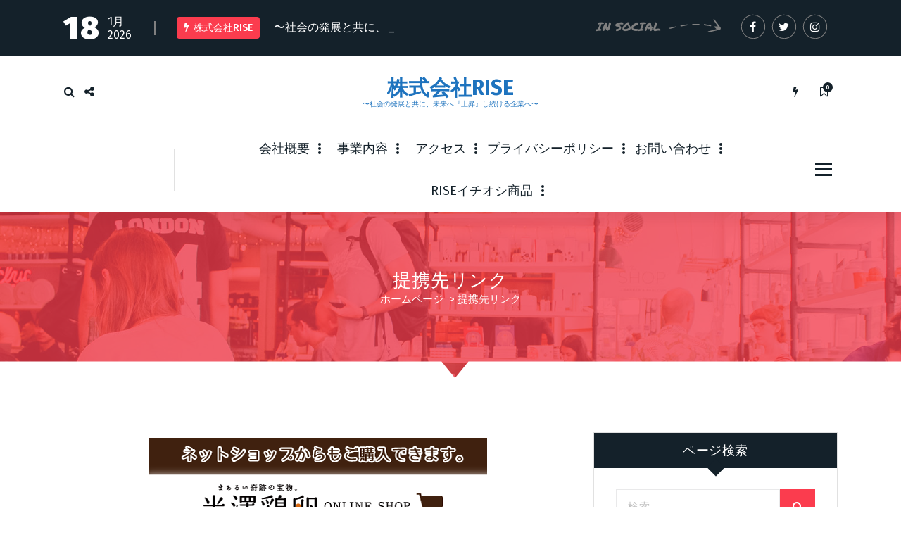

--- FILE ---
content_type: text/css
request_url: https://rise-cocco.co.jp/wp-content/themes/fiona-blog/assets/css/responsive.css?ver=6.9
body_size: 5128
content:
/* @media Responsive Start */

@media (min-width: 992px) {
    .mobile-logo,
    .theme-mobile-menu {
        display: none;
    }
    .gallery-area .gallery-item {
	    -ms-flex: 0 0 20%;
	    flex: 0 0 20%;
	    max-width: 20%;
	}
    .header .header-above-info {
    	border-bottom: 1px solid rgb(189 189 189 / 0.45);
    }
	.cta-3 .cta-btn-wrap {
	    border-left: 1px solid #ffffff;
	    padding-left: 25px;
	    margin-left: 25px;
	    flex: 0 0 35%;
	}
}

@media (min-width: 1112px) and (max-width: 1270px) {
	.section-16 .theme-slider div.theme-content {
		max-width: 490px;
	}
}

@media (min-width: 992px) and (max-width: 1124px) {
	.features-section.bg-primary .features-icon {
	    max-width: 45px;
	    height: 45px;
	}
	.widget_social_widget li:not(:last-child) a {
	    margin-right: 3px;
	}
	.av-btn-wrapper .av-btn:not(:last-child),
	.footer-copyright .widget li:not(:last-child) {
	    margin-right: 10px;
	}
	.menubar .menu-wrap > li > a,
	.menubar .menu-wrap > li > a::before {
	    padding: 0px 13px;
	}
	.section-18 .customize-tools {
		right: 60px;
	}
	.section-18 .main-slider-thumbnails li {
		min-width: 200px;
		min-height: 100px;
		max-width: 200px;
		max-height: 100px;
	}
}

@media (max-width: 1111px) {
	.section-16 .theme-slider div.theme-content {
		max-width: 332px;
		padding: 18px;
		bottom: -90px;
	}
	.section-17 .theme-content h1,
	.section-16 .theme-content h1 {
		font-size: 25px;
	}
	.section-17 .main-slider .item {
		padding-bottom: 1.75%;
	}
	.theme-content .author-sub-date .author-image {
	    width: 40px;
	    height: 40px;
	    margin-right: 6px;
	}
	.theme-content .author-sub-date .post-date:not(.author-name):not(.comments-link) a {
	    font-size: 14px;
	    padding: 0 14px;
	}
}

@media (min-width: 992px) and (max-width: 1111px) {
	.header-widget:not(.header-carousel) .widget:not(.widget_media_video) {
	    flex: 1;
	}

	.widget-right .widget, .widget-left .widget {
	    padding: 0px 10px;
	}

	.widget-right .widget:nth-child(n+2) {
	    padding: 0 10px;
	}

	.header .contact-info span.title {
	    font-size: 14px;
	}
	.av-button-area {
	    padding-left: 0.75em;
	}
	.menu-right > ul {
    	padding-left: 12px;
    }
    li.cart-wrapper {
	    margin-right: 5px;
	}
	li.search-button {
	    padding-left: 5px;
	}
	.slider-wrapper .main-slider-thumbnails {
	    max-width: 661px;
	}
	.slider-wrapper.section-10 .main-slider-thumbnails {
	    max-width: 788px;
	    transform: translateY(-110%);
	}
	.section-16 .main-slider .item {
	    padding-bottom: 2.4%;
	}
}

@media (max-width: 991px) {
	.section-12 .theme-content h1 {
		font-size: 22px;
	}
	.wp-block-audio, .wp-block-audio audio {
		width: 100%;
		max-width: 100%;
		display: block;
		min-width: auto;
	}
	.lifestyle-section .tns-controls button {
		width: 30px;
		font-size: 22px;
	}
	.post-slider .post-content {
		padding: 30px;
	}
	.post-slider .post-image-figure, .post-slider .post-image, .post-slider .post-image img {
		width: 100%;
		height: 100%;
		min-height: 350px;
		object-fit: cover;
	}
	.post-slider .post-title {
		font-size: 22px;
	}
	.post-slider .posto p {
		font-size: 15px;
		margin: 8px 0 5px;
	}
	.post-slider .post-meta {
		margin-bottom: 11px;
	}
	.post-slider .post-slide + .post-meta {
		padding: 15px 20px;
		font-size: 15px;
	}
	.badge {
	    line-height: 1.2;
	    vertical-align: text-top;
	}
	.not-included {
		margin-top: -10px;
	}
	div.theme-mobile-nav {
	    display: block;
	}
	.hide-mobile-tablet.sticky-menu {
		position: relative;
	}
	.hide-mobile-tablet {
		display : none;
	}
    .mobile-menu .login-btn {
        display: none;
    }
    .header .widget_info li {
        margin-right: 0;
        margin-bottom: 5px;
    }
    .header-widget .widget_social li a {
        margin-bottom: 4px;
    }
    .theme-content h1 {
	    font-size: 28px;
	}
	.theme-content .post-categories {
	    margin-bottom: 10px;
	}
	.theme-content .author-sub-date {
		margin-top: 10px;
	}
	.theme-content .author-name {
		font-size: 15px;
	}
	.theme-content .author-sub-date .author-image {
		width: 35px;
		height: 35px;
		margin-right: 7px;
	}
	.theme-content .author-sub-date .post-date:not(.author-name):not(.comments-link) a {
		padding: 0 11px;
		line-height: 35px;
		font-size: 14px;
	}
	.theme-content .author-sub-date .post-date {
		margin-left: 8px;
	}
	.info-section {
    	margin-top: 40px;
    	margin-bottom: 40px;
    }
    .footer-info-wrapper li,
    .info-wrapper li {
	    flex: 1 1 100%;
	}
	.footer-info-wrapper li:not(:last-child),
    .info-wrapper li:not(:last-child) {
	    margin-bottom: 15px;
	}
	.footer-info-wrapper li:not(:last-child),
	.info-wrapper li:not(:last-child) {
	    margin-right: 0;
	}
	.fact-soon .fun-box {
        flex: 1 1 40%;
        margin-right: 18px;
	    padding-right: 18px;
	    margin-bottom: 18px;
    }
    .fact-soon .fun-box:nth-child(2n+2) {
	    margin-right: 0;
	    padding-right: 0;
	}
	.fact-soon .fun-box:nth-child(2n+2):after {
		border-right-width: 0px;
	}
	.fact-soon .fun-box:last-child {
		margin-bottom: 0;
	}
	.widget-left .widget:nth-child(2n+3),
	.widget-left .widget:first-child,
	.widget-right .widget:nth-child(n+2),
	.widget-right .widget, .widget-left .widget {
    	padding: 0 10px;
    }
    .widget-left, .widget-right {
	    justify-content: center;
	}
	.av-text-404 h2 {
	    margin: 25px 0 10px;
	}
	.section-10 .main-slider .item,
	.main-slider .item {
	    min-height: 450px;
	}
	.section-10 .main-slider .item img,
	.main-slider .item img {
	    min-height: 450px;
	    object-fit: cover;
	}
	.cta-wrapper {
		flex-wrap: wrap;
		justify-content: center;
	}
	.cta-content-text {
		flex: 0 0 100%;
	}
	.cta-content-wrap .cta-content-img {
		flex: 0 0 100%;
		margin: auto;
		margin-bottom: 12px;
	}
	.cta-btn-wrap {
		width: 100%;
		margin-top: 1rem;
		text-align: center;
		justify-content: center;
	}
	.slider-wrapper .main-slider-thumbnails {
	    max-width: 661px;
	}
	.slider-wrapper.section-10 .main-slider-thumbnails {
	    max-width: 526px;
        transform: translateY(-105%);
	}
	.slider-wrapper.section-10 .main-slider-thumbnails li {
	    height: 130px;
    	min-height: 130px;
	}
	.slider-wrapper.section-10 .main-slider-thumbnails img {
	    max-height: 120px;
	    min-height: 110px;
	}
	.section-18 .customize-tools {
		display: none;
	}
}

@media (min-width: 480px) and (max-width: 768px) {
	.hide-tablet {
		display : none;
	}
	.hide-tablet.sticky-menu {
		position: relative;
	}
}

@media (min-width: 501px) and (max-width: 991px) {
	.gallery-area .gallery-item {
	    flex: 0 0 20%;
	    max-width: 20%;
	}
	.gallery-item .gallery-caption {
		padding: 5px;
	}
	.gallery-item .gallery-caption span {
		font-size: 10px;
	}
}

@media (min-width: 768px) and (max-width: 991px) {
	.skills-wrapper {
	    padding: 7px 0;
	}
	.skills-panel:not(:last-child) {
	    margin-bottom: 30px;
	}
	.headtop-mobi .header-toggle {
    	right: 45px;
    }
    .main-slider .owl-item .item {
	    min-height: 347px;
	}
	.section-17 .theme-slider div.theme-content,
	.section-16 .theme-slider div.theme-content {
		bottom: -95px;
	}
	.section-16 .main-slider .item {
	    padding-bottom: 2.4%;
	}
	.section-17 .main-slider .item {
	    padding-bottom: 2.05%;
	}
}

@media (max-width: 768px) {
	.av-my-default {
    	margin: 40px 0;
	}
	.av-mt-default {
	    margin-top: 40px;
	}
	.av-mb-default {
	    margin-bottom: 40px;
	}

	.av-py-default {
	    padding: 40px 0;
	}
	.av-pt-default {
	    padding-top: 40px;
	}
	.av-pb-default {
	    padding-bottom: 40px;
	}
}

@media (max-width: 767px) {
	.section-17 .main-slider .item {
	    padding-bottom: 2.75%;
	}
	.theme-content .post-categories {
		margin-bottom: 8px;
	}
	.theme-content .post-categories a {
		padding: 0 8px;
		line-height: 30px;
		font-size: 14.5px;
	}
	.section-15 div.theme-content .post-date,
	.section-14 div.theme-content .post-date,
	.section-13 div.theme-content .post-date {
		top: 35px;
		right: 45px;
	}
	.section-15 .theme-slider .cover-slider,
	.section-14 .theme-slider .cover-slider,
	.section-13 .theme-slider .cover-slider {
		padding: 25px;
	}
	.section-11 .theme-slider div.theme-content {
		max-width: 100%;
	}
	.header-center .navbar-area .theme-menu,
	.av-container-fluid,
	.av-container {
		padding: 0 25px;
	}
	.hide-mobile-tablet.sticky-menu {
		position: relative;
	}
	.hide-mobile-tablet {
		display : none;
	}
	
	.breadcrumb-right .breadcrumb-content,
	.breadcrumb-content {
		-ms-flex-direction: column;
		flex-direction: column;
		-ms-flex-pack: center;
		justify-content: center;
		text-align: center;
	}
	.breadcrumb-right h2 {
		text-align: center;
	}
	
	.breadcrumb-content .breadcrumb-heading,
	.breadcrumb-content .breadcrumb-list {
		max-width: 100%;
		text-align: center;
	}

    .header-widget .widget:nth-child(1n+2) {
        margin-left: 0;
    }
    .header-widget .widget_social li:first-child a {
        padding-left: 0;
    }
    .mobi-head-top {
    	width: 100%;
    }
	.mobile-logo {
	    text-align: center;
	}
	.site-description {
	    white-space: normal;
	}
	.site-title, .site-description {
	    text-align: left;
	}
	.footer-copyright .widget-left,
	.footer-copyright .widget-right {
	    justify-content: center;
	}
	.about-panel {
	    padding: 0;
	}
	.cta-wrapper {
	    -ms-flex-wrap: wrap;
	    flex-wrap: wrap;
    }
    .cta-text-content .cta-wrapper {
	    padding: 25px;
	}
    .cta-img-icon {
	    width: auto;
	}
	.cta-content {
	    flex: auto;
	}
    .av-text-404 h1 {
	    font-size: 310px;
	}
	.av-text-404 img {
	    width: 230px;
	}
	.av-text-404 h2 {
	    margin: 25px 0 22px;
	}
	.heading-default h3:before {
	    left: -32px;
	    width: 40px;
	}
	.fact-soon .fun-box {
        flex: 1 1 100%;
        margin: 0;
        padding: 0;
        margin-bottom: 20px;
        padding-bottom: 20px;
    }
    .fact-soon .fun-box:not(:last-child):after {
	    border-right-width: 0px;
	    border-bottom-width: 1px;
	    margin: 0 auto;
	    top: auto;
	    bottom: 0;
	    left: 0;
	    width: 300px;
	}
    .fact-soon .fun-box:last-child {
    	margin-bottom: 0px;
    	padding-bottom: 0px;
    }
    .footer-main .widget {
	    margin-bottom: 1.2rem;
	}
    .footer .widget + .widget {
	    padding-top: 1.2rem;
	}
	.cta-content p {
	    margin-bottom: 10px;
	}
	.headtop-mobi .header-toggle {
    	width: 32px;
    }
    .headtop-mobi .header-toggle:after {
    	top: 25px;
    	border-width: 16px;
    }
    .theme-mobile-menu .header-wrap-right .av-button-area {
	    display: none;
	}
	.main-slider .owl-item .item {
	    padding: 14px 0;
	    min-height: 182px;
	}
	.slider-wrapper .main-slider-thumbnails {
	    max-width: 250px;
	}
	.slider-wrapper .main-slider-thumbnails,
	.customize-tools {
		display: none;
	}
	.section-17 .main-slider .av-container,
	.section-16 .main-slider .av-container {
		padding: 0 8px;
	}
	.slider-wrapper .slider-nav {
		display: none;
	}
	.popup-content h3 {
		font-size: 22px;
	}
	.fiona-blog-popup {
		padding: 35px 22px 30px 22px;
		max-width: 320px;
		min-height: 320px;
		max-height: 320px;
		border-width: 6px;
		border-image-width: 6px;
		border-image-slice: 6;
	}
	.mfp-close-btn-in .fiona-blog-popup .mfp-close {
		line-height: 19px;
		max-width: 30px;
		height: 30px;
		margin: 6px;
		font-size: 20px;
	}
	.popup-img {
		width: 100%;
		max-width: 100%;
		padding: 0;
		margin-top: 25px;
		text-align: center;
	}
	.popup-img img {
		max-width: 245px;
		display: inline-block;
	}
	#map {
	    height: 250px;
	}
	#map > div, #map > iframe {
	    height: 250px;
	}
}

@media (max-width: 699px) {
	.post-image-carousel:before {
	    z-index: -1;
	}
	.av-text-404 h1 {
	    font-size: 250px;
	}
	.av-text-404 img {
	    width: 90px;
	}
	.av-text-404 h2 {
	    margin: 18px 0 22px;
	}
	.section-17 .theme-slider div.theme-content {
		max-width: 360px;
	}
}

@media (max-width: 600px) {
	.section-17 .main-slider .item {
	    padding-bottom: 3%;
	}
	.balloon > div:before {
		display: none;
	}
	.balloon span {
		font-size: 86px;
	}
	.balloon {
		max-width: 320px;
		min-height: 310px;
		background-position: 72px 192px;
	}
	.balloon > div {
		width: 120px;
		height: 145px;
	}
	.balloon > div:nth-child(1) {
		top: 90px;
    	left: 23px;
	}
	.balloon > div:nth-child(1):before {
		left: 77px;
		transform: rotate(-17deg);
	}
	@keyframes balloon1 {
		0%,
		100% {
		  transform: translate(0px, 0px) rotate(350deg);
		}
		50% {
		  transform: translate(-20px, -15px) rotate(340deg);
		}
	}
	.balloon > div:nth-child(2) {
		top: 65px;
		left: 122px;
	}
	.balloon > div:nth-child(2):before {
		left: 55px;
		transform: rotate(-12deg);
	}
	.balloon > div:nth-child(3) {
		top: 85px;
		left: 220px;
	}
	.balloon > div:nth-child(3):before {
		left: 52px;
	}
	@keyframes balloon3 {
		0%,
		100% {
		  transform: translate(10px, -10px) rotate(-325deg);
		}
		50% {
		  transform: translate(-5px, 5px) rotate(-350deg);
		}
	}
}

@media (max-width: 436px) {
	.heading-default h3:before {
	    left: 0;
	    width: 40px;
	}
	.calendar_wrap table th,
	.calendar_wrap table td {
    	line-height: 43px;
    }

    .comments-area .comment-meta .comment-author img {
	    position: unset;
	    width: 100px;
		margin-bottom: 15px;
	}
	.comments-area .comment-body {
	    padding: 25px 25px 25px 25px;
	}
	.section-17 .theme-slider div.theme-content {
		max-width: 280px;
		bottom: -80px;
		padding: 10px 10px 15px;
	}
}

@media (max-width: 540px) {
	.section-12 .theme-slider .cover-icon {
		display: none;
	}
	.section-12 .theme-slider .cover-slider {
		margin-left: 0;
	}
	.section-12 .theme-slider .av-container {
		padding: 0 18px;
	}
	.section-13 .theme-slider .cover-slider {
		padding: 22px 25px 16px;
	}
	.comment-list .children {
	    margin-left: 1rem;
	}
    .widget_media_gallery .gallery-item {
        width: 100%;
        margin-bottom: 30px;
    }
	.hide-mobile {
		display : none;
	}
	.hide-mobile.sticky-menu {
		position: relative;
	}
	.av-tab-filter a {
	    margin-bottom: 15px;
	}
	.av-tab-filter a:not(:last-child) {
	    margin-right: 15px;
	}
	.section-10 .main-slider .item,
	.main-slider .item,
	.main-slider .item img {
	    min-height: 320px;
	}
	.section-17 .main-slider .theme-slider,
	.section-16 .main-slider .theme-slider {
		min-height: 320px;
	}
	.section-17 .main-slider .item img,
	.section-16 .main-slider .item img {
		min-height: 320px;
		max-height: 320px;
	}
	.theme-content h1 {
	    font-size: 22px;
	}
	.info-wrapper .widget {
	    padding: 28px 14px;
	}
	.breadcrumb-content-below {
		padding: 16px 0;
	}
	.breadcrumb-widget {
	    margin-top: 14px;
	}
	.breadcrumb-content-below .breadcrumb-list,
	.breadcrumb-content-below .breadcrumb-widget {
	    flex: auto;
	}
	.breadcrumb-content-below .breadcrumb-list,
	.breadcrumb-content-below .breadcrumb-widget {
		max-width: 100%;
		text-align: center;
	}
	.breadcrumb-widget .widget {
		max-width: 100%;
	}
	.skills-panel {
	    flex-wrap: wrap;
	}
	.skills-growth {
		margin-bottom: 10px;
	    margin-right: 0;
	    flex: 100%;
	    text-align: center;
	}
	.skills-content {
	    flex: 100%;
	    text-align: center;
	}
	.av-text-404 h1 {
	    font-size: 150px;
	}
	.av-text-404 img {
	    width: 100px;
	}
	.av-text-404 h2 {
		font-size: 24px;
	}
	.widget-left, .widget-right {
	    flex-wrap: wrap;
	}
	.widget-right .widget,
	.widget-left .widget {
    	width: 100%;
	    padding: 0 10px;
    }
	.widget-right .widget:not(:last-child),
	.widget-left .widget:not(:last-child) {
	    padding: 0;
    	padding-bottom: 10px;
    }
    .site-description {
	    padding-top: 2px;
	}
	.widget_social_widget li:not(:last-child) {
	    margin-right: 6px;
	}
	.cta-img-icon {
	    width: 100%;
	    margin: 0 0 15px 0;
	}
	.cta-img-icon img {
		margin: 0 auto;
	}
	.cta-content {
        flex-wrap: wrap;
	}
	.cta-3 .cta-content .cta-img {
		margin-bottom: 10px;
	}
	.cta-wrapper {
		text-align: center;
		padding: 45px 0;
	}
	.cta-section.cta-3 .cta-wrapper {
		text-align: left;
	}
	.av-btn-wrapper {
	    text-align: center;
	}
	.av-btn-wrapper .av-btn:not(:last-child) {
	    margin-right: 10px;
	}
	.av-btn-wrapper .av-btn:nth-child(2) {
		margin-right: 0;
	}
	.av-btn-wrapper .av-btn:last-child {
	    margin-top: 10px;
	}
	.breadcrumb-area {
		clip-path: polygon(0% 0%, 100% 0%, 100% 95%, 52% 95%, 50.5% 100%, 49% 95%, 0% 95%);
		margin-bottom: -13px;
	}
}

@media only screen and (max-width:420px) {
    .mobile-logo .logo {
        max-width: 170px;
    }
    .mobile-logo .logo img {
        max-width: 100%;
    }
    .logo a, .mobile-logo a, .site-title {
        display: flex;
        font-size: 23px;
        align-items: center;
    }
    .cart-count {
        top: -12px;
        right: -12px;
    }
    .mobile-menu-right .header-search-toggle,
    .mobile-menu-right .cart-icon-wrap #cart {
        font-size: 14px;
    }
    .hamburger-menu .menu-toggle {
        padding: 4px 5px 4px;
    }
    .cart-wrap, .hamburger-menu,
    .mobile-menu-right .header-search-toggle,
    .mobile-menu-right .cart-icon-wrap #cart,
    .cart-icon .cart-icon-wrapper i {
        width: 32px;
        height: 32px;
        line-height: 1.65;
    }
	.section-17 .main-slider .item,
	.section-16 .main-slider .item {
	    padding-bottom: 3.65%;
	}
	.section-17 .theme-slider div.theme-content,
	.section-16 .theme-slider div.theme-content {
		max-width: 225px;
    	padding: 10px 8px 12px;
		bottom: -80px;
	}
	.theme-content .post-categories a {
	    padding: 0 6px;
	    line-height: 26px;
	    font-size: 12px;
	}
	.theme-content .author-sub-date .author-image {
		width: 26px;
		height: 26px;
	    margin-right: 4px;
	}
	.theme-content .author-sub-date .post-date {
	    margin-left: 4px;
	}
	.theme-content .author-name {
	    font-size: 12px;
	}
	.theme-content .author-sub-date .post-date:not(.author-name):not(.comments-link) a {
	    padding: 0 5px;
	    line-height: 26px;
	    font-size: 12px;
	}
	.section-17 .theme-content h1,
	.section-16 .theme-content h1 {
		font-size: 20px;
	}
}

@media only screen and (max-width: 366px) {
	.cta-btn-wrap {
		flex-wrap: wrap;
	}
}

@media only screen and (max-width: 343px) {
	.cta-more {
	    margin: 0;
	    width: 100%;
	    text-align: left;
	    margin-top: 10px;
	    margin-bottom: 6px;
	}
}

@media only screen and (max-width: 350px) {
	.balloon span {
		font-size: 44px;
	}
	.balloon {
		max-width: 230px;
		min-height: 280px;
		background-position: center 192px;
	}
	.av-text-404 img {
		width: 40px;
	}
	.balloon > div {
		width: 70px;
		height: 85px;
	}
	.balloon > div:before {
		bottom: -9px;
		font-size: 14px;
	}
	.balloon > div:nth-child(1) {
		top: 140px;
		left: 16px;
	}
	.balloon > div:nth-child(1):before {
		left: 38px;
		transform: rotate(-6deg);
	}
	@keyframes balloon1 {
		0%,
		100% {
		  transform: translate(0px, 0px) rotate(350deg);
		}
		50% {
		  transform: translate(-20px, -15px) rotate(340deg);
		}
	}
	.balloon > div:nth-child(2) {
		top: 135px;
		left: 76px;
	}
	.balloon > div:nth-child(2):before {
		left: 30px;
	}
	.balloon > div:nth-child(3) {
		top: 135px;
		left: 145px;
	}
	.balloon > div:nth-child(3):before {
		left: 26px;
	}
	@keyframes balloon3 {
		0%,
		100% {
		  transform: translate(10px, -10px) rotate(-325deg);
		}
		50% {
		  transform: translate(-5px, 5px) rotate(-350deg);
		}
	}
}

@media only screen and (max-width: 330px) {
    .theme-mobile-menu .header-wrap-right li {
        margin-right: 6px;
    }
    .mobile-logo .logo {
        max-width: 168px;
    }
}

/* @media Responsive End */
